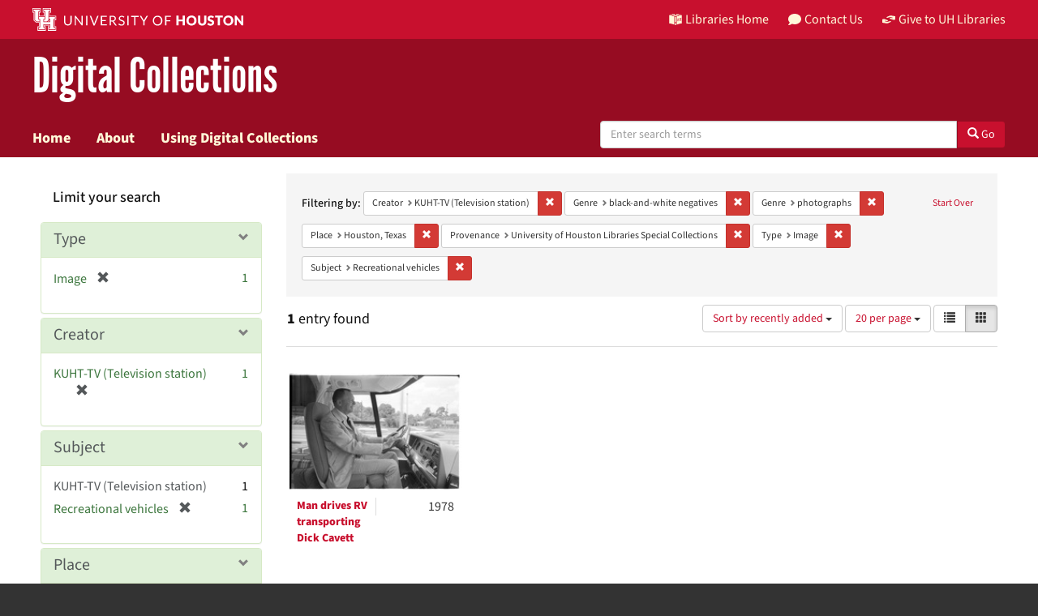

--- FILE ---
content_type: text/html; charset=utf-8
request_url: https://digitalcollections.lib.uh.edu/catalog?f%5Bcreator_sim%5D%5B%5D=KUHT-TV+%28Television+station%29&f%5Bgenre_sim%5D%5B%5D=black-and-white+negatives&f%5Bgenre_sim%5D%5B%5D=photographs&f%5Bplace_sim%5D%5B%5D=Houston%2C+Texas&f%5Bprovenance_sim%5D%5B%5D=University+of+Houston+Libraries+Special+Collections&f%5Bresource_type_sim%5D%5B%5D=Image&f%5Bsubject_sim%5D%5B%5D=Recreational+vehicles&locale=en&per_page=20&sort=system_create_dtsi+desc&view=gallery
body_size: 10482
content:

<!DOCTYPE html>
<html lang="en" prefix="og:http://ogp.me/ns#">
  <head>
    <meta name="csrf-param" content="authenticity_token" />
<meta name="csrf-token" content="wmkckZ3BSc0mIK4nlZSHNSrqcXtl6GtCm1ejJVuA4Y/BEHz+zuBHoc4uZMoEeU17YJ75qpqJfaI0YiNqFRw4dA==" />
<meta charset="utf-8" />
<!-- added for use on small devices like phones -->
<meta name="viewport" content="width=device-width, initial-scale=1.0" />
<link rel="resourcesync" href="https://digitalcollections.lib.uh.edu/capabilitylist?locale=en" />

<!-- Twitter card metadata -->

<!-- Open Graph metadata -->

<!-- Google Scholar metadata -->


<title>Creator: KUHT-TV (Television station) // Digital Collections Search Results Page 1</title>

<!-- application css -->
<link rel="stylesheet" media="screen" href="/assets/application-1c6d67cf4a80098021f2f580ffc2f2db7eaa7955d1ad648e260b9c62cdf9d712.css" />
<link rel="stylesheet" media="screen" href="https://apps.lib.uh.edu/uh-elements/libraries-branding.css" />

<!-- application js -->
<script src="/assets/application-2797b638eada2e8d3ae053106f2d5f8f6e490a39a2f9e86ac7dde4ee9797bc0a.js"></script>


<!-- Google Analytics -->
  <!-- Global site tag (gtag.js) - Google Analytics -->
  <script async src="https://www.googletagmanager.com/gtag/js?id=UA-6552120-31"></script>
  <script>
    window.dataLayer = window.dataLayer || [];
    function gtag(){dataLayer.push(arguments);}
    gtag('js', new Date());

    gtag('config', 'UA-6552120-31');
  </script>


<!-- for extras, e.g., a favicon -->
<link rel="shortcut icon" type="image/x-icon" href="/assets/favicon-e1c954b79dd780986bded229cd441c5224f77ef4904ab64ba4f8a7393facd103.ico" />

      <meta name="totalResults" content="1" />
<meta name="startIndex" content="0" />
<meta name="itemsPerPage" content="20" />

  <link rel="alternate" type="application/rss+xml" title="RSS for results" href="/catalog.rss?f%5Bcreator_sim%5D%5B%5D=KUHT-TV+%28Television+station%29&amp;f%5Bgenre_sim%5D%5B%5D=black-and-white+negatives&amp;f%5Bgenre_sim%5D%5B%5D=photographs&amp;f%5Bplace_sim%5D%5B%5D=Houston%2C+Texas&amp;f%5Bprovenance_sim%5D%5B%5D=University+of+Houston+Libraries+Special+Collections&amp;f%5Bresource_type_sim%5D%5B%5D=Image&amp;f%5Bsubject_sim%5D%5B%5D=Recreational+vehicles&amp;locale=en&amp;per_page=20&amp;sort=system_create_dtsi+desc&amp;view=gallery" />
  <link rel="alternate" type="application/atom+xml" title="Atom for results" href="/catalog.atom?f%5Bcreator_sim%5D%5B%5D=KUHT-TV+%28Television+station%29&amp;f%5Bgenre_sim%5D%5B%5D=black-and-white+negatives&amp;f%5Bgenre_sim%5D%5B%5D=photographs&amp;f%5Bplace_sim%5D%5B%5D=Houston%2C+Texas&amp;f%5Bprovenance_sim%5D%5B%5D=University+of+Houston+Libraries+Special+Collections&amp;f%5Bresource_type_sim%5D%5B%5D=Image&amp;f%5Bsubject_sim%5D%5B%5D=Recreational+vehicles&amp;locale=en&amp;per_page=20&amp;sort=system_create_dtsi+desc&amp;view=gallery" />
  <link rel="alternate" type="application/json" title="JSON" href="/catalog.json?f%5Bcreator_sim%5D%5B%5D=KUHT-TV+%28Television+station%29&amp;f%5Bgenre_sim%5D%5B%5D=black-and-white+negatives&amp;f%5Bgenre_sim%5D%5B%5D=photographs&amp;f%5Bplace_sim%5D%5B%5D=Houston%2C+Texas&amp;f%5Bprovenance_sim%5D%5B%5D=University+of+Houston+Libraries+Special+Collections&amp;f%5Bresource_type_sim%5D%5B%5D=Image&amp;f%5Bsubject_sim%5D%5B%5D=Recreational+vehicles&amp;locale=en&amp;per_page=20&amp;sort=system_create_dtsi+desc&amp;view=gallery" />

  </head>

  <body>
    <div class="skip-to-content">
      <a href="#skip-to-content">Skip to Content</a>
    </div>
    <header class="uh-header uh-header-secondary dig-col">
  <nav class="global-nav">
    <div class="container">
      <div class="global-logo">
        <a href="https://www.uh.edu/" tabindex="2">
          <img src="https://apps.lib.uh.edu/uh-elements/uh-secondary.svg" alt="University of Houston logo"
            title="University of Houston" style="height: 28px;">
        </a>
      </div>
      <ul class="nav-tactical">
        <li id="home">
          <a href="https://libraries.uh.edu" role="button" title="UH Libraries Home">
            <svg x="0px" y="0px" viewBox="0 0 476 432" aria-hidden="true">
              <path class="st0" d="M215,334.1V348c15.3,3.5,30.5,3.3,46-0.1v-13.7C245.6,336.9,230.2,336.8,215,334.1z">
              </path>
              <path class="st0" d="M215,366.4v48.8c3.2,3.2,5.8,5.9,8.4,7.6c3.3,2.1,6.8,3.5,14.3,3.2l0.2,0h0.2c11.6,0,16-4,23-10.8v-48.9
                  C245.8,369.1,230.4,369.4,215,366.4z"></path>
              <polygon class="st0" points="261,366.3 261,366.3 261,366.3 "></polygon>
              <path class="st0" d="M7,362c44.7,0.2,106,16.8,190,44.5v-301C110,76.5,63.7,61.7,7,60.3V362z"></path>
              <path class="st0"
                d="M178.7,6.2L178.7,6.2c-8.1,0.9-16.3,1.9-24.5,3.2C175,21.2,194,37.8,206,67c-24.9-22.5-44.2-39.5-75.8-53.5
                  c-8.8,1.7-17.7,3.6-26.7,5.6c22.7,10.7,49,26.1,75.1,51.3C121.2,45,96.9,39.4,58.4,31C46.3,34.6,34,38.5,21.5,42.7
                  c54.8,3.5,103.1,19.6,187.3,47.7l2,0.7l1.5,1.5c5.8,5.8,15.4,9.3,25.2,9.4C234.8,62.6,218.8,34.2,178.7,6.2z"></path>
              <path class="st0" d="M279,105.5v301c84.3-27.7,143.4-42.5,190-44.2V60.3C412.3,61.7,366,76.5,279,105.5z M355.5,239.7
                  c0.2,25.5-10.2,39.7-25.2,42.7c-15.2,3.1-25.9-6.9-26.2-32.1l-0.7-47.5l-7.6,1.5l-0.2-15.3l27.8-5.5l0.2,15.3l-8.3,1.6l0.6,46.6
                  c0.2,15,5.6,21.9,14.3,20.2c8.8-1.8,14-10.1,13.9-25.2l-0.4-47.1l-8.3,1.6l-0.1-15.2l27.3-5.4l0.1,15.2l-7.5,1.5L355.5,239.7z
                  M450.5,173.8l-7.7,1.5l-0.3,67.7l7.7-1.6l-0.1,14.8l-27.6,5.6l0-14.8l8.4-1.7l0.1-27.1l-31.3,6.3l0,27.1l8.4-1.7l0,14.9l-27.7,5.6
                  l-0.1-14.9l7.7-1.6l-0.2-67.9l-7.8,1.5l-0.1-15.2l28.1-5.5l0,15.2l-8.5,1.7l0,26l31.4-6.3l0.1-26l-8.5,1.7l0-15.2l27.9-5.5
                  L450.5,173.8z"></path>
              <path class="st0"
                d="M215,115.5v200.3c15.5,3.1,30.7,3.3,46,0.1V115.5c-7.2,3.1-15.1,4.5-23,4.5S222.2,118.5,215,115.5z">
              </path>
              <path class="st0"
                d="M417.6,31c-38.4,8.3-62.8,13.9-120.2,39.4c26.1-25.2,52.4-40.6,75.1-51.3c-9-2.1-17.8-4-26.7-5.6
                  c-31.6,14-50.9,31-75.8,53.5c12-29.2,31-45.8,51.8-57.6c-8.2-1.2-16.4-2.3-24.5-3.2l0,0c-40,28-56.1,56.3-58.8,95.8
                  c9.8-0.1,19.4-3.6,25.2-9.4l1.5-1.5l2-0.7c84.2-28.1,132.5-44.2,187.3-47.7C442,38.5,429.7,34.6,417.6,31z"></path>
            </svg>
            Libraries Home
          </a>
        </li>
        <li id="contact">
          <a href="https://libraries.uh.edu/contact" role="button" title="Contact Us">
            <svg viewBox="0 0 512 512" aria-hidden="true">
              <path
                d="M256 32C114.6 32 0 125.1 0 240c0 49.6 21.4 95 57 130.7C44.5 421.1 2.7 466 2.2 466.5c-2.2 2.3-2.8 5.7-1.5 8.7S4.8 480 8 480c66.3 0 116-31.8 140.6-51.4 32.7 12.3 69 19.4 107.4 19.4 141.4 0 256-93.1 256-208S397.4 32 256 32z">
              </path>
            </svg>
            Contact Us
          </a>
        </li>
        <li id="accounts">
          <a href="https://libraries.uh.edu/my-accounts" role="button" title="My Library">
            <svg viewBox="0 0 496 512" aria-hidden="true">
              <path
                d="M248 8C111 8 0 119 0 256s111 248 248 248 248-111 248-248S385 8 248 8zm0 96c48.6 0 88 39.4 88 88s-39.4 88-88 88-88-39.4-88-88 39.4-88 88-88zm0 344c-58.7 0-111.3-26.6-146.5-68.2 18.8-35.4 55.6-59.8 98.5-59.8 2.4 0 4.8.4 7.1 1.1 13 4.2 26.6 6.9 40.9 6.9 14.3 0 28-2.7 40.9-6.9 2.3-.7 4.7-1.1 7.1-1.1 42.9 0 79.7 24.4 98.5 59.8C359.3 421.4 306.7 448 248 448z">
              </path>
            </svg>
            My Accounts
          </a>
        </li>
        <li id="giving">
          <a href="https://libraries.uh.edu/giving" role="button" title="Support UH Libraries">
            <svg viewBox="0 0 24 24" aria-hidden="true">
              <path
                d="M19.33,12.44l0.88,0.3c0.33,0.08,0.71,0.13,1.1,0.09l0.53-0.11c0,0,0,0,0,0l0,0L24,12.26V6.05l-6.49-1.08 c-1.8-0.29-3-0.14-3.72,0.06c-0.26,0.11-0.57,0.24-0.9,0.38h0l0,0c-1.58,0.67-3.7,1.55-4.37,1.83C8.1,7.47,7.89,7.97,8.06,8.44 c0.18,0.52,0.75,0.8,1.27,0.61c0.01,0,0.01,0,0.01,0l3.14-0.94c0.37-0.1,0.72-0.2,1.03-0.28l0.2-0.05c0.76-0.2,0.99-0.24,1.83-0.07 c0.59,0.12,3.12,0.81,3.28,0.85c0.28,0.07,0.45,0.36,0.38,0.64c-0.07,0.28-0.36,0.45-0.64,0.38c-0.04-0.01-2.67-0.67-3.24-0.78 c-0.33-0.07-0.51-0.09-0.69-0.08c-0.37,0.1-0.67,0.39-0.77,0.76c-0.17,0.58,0.17,1.2,0.75,1.36c0.04,0.01,0.08,0.03,0.12,0.05 L19.33,12.44L19.33,12.44L19.33,12.44z">
              </path>
              <path
                d="M4.67,11.56l-0.88-0.3c-0.33-0.08-0.72-0.13-1.1-0.09l-0.53,0.11l0,0l0,0L0,11.74v6.21l6.49,1.07 c1.8,0.29,3,0.14,3.72-0.06c0.26-0.11,0.57-0.24,0.9-0.38v0v0c1.58-0.67,3.7-1.55,4.37-1.83c0.42-0.23,0.63-0.73,0.47-1.2 c-0.18-0.52-0.75-0.8-1.27-0.61c-0.01,0-0.01,0-0.01,0l-3.14,0.94c-0.37,0.11-0.72,0.2-1.03,0.28l-0.2,0.05 c-0.76,0.2-0.99,0.24-1.83,0.07c-0.6-0.12-3.12-0.81-3.28-0.85C4.9,15.37,4.73,15.08,4.8,14.8c0.07-0.28,0.36-0.45,0.64-0.38 c0.04,0.01,2.67,0.67,3.24,0.78c0.33,0.07,0.51,0.09,0.69,0.08c0.37-0.1,0.67-0.39,0.77-0.76c0.17-0.58-0.17-1.2-0.75-1.36 c-0.04-0.01-0.08-0.03-0.12-0.05L4.67,11.56L4.67,11.56L4.67,11.56z">
              </path>
            </svg>
            Give to UH Libraries
          </a>
        </li>
      </ul>
    </div>
  </nav>
  <div class="site-name">
    <div class="container">
      <h1>
        <a title="University of Libraries Digital Collections" href="/?locale=en">Digital Collections</a>
      </h1>
    </div>
  </div>
  <nav class="site-nav">
    <div class="container">
      <button class="menu-button" title="Menu">
        <svg viewBox="0 0 24 24">
          <path
            d="M2,1h20c0.55,0,1,0.45,1,1v2c0,0.55-0.45,1-1,1H2C1.45,5,1,4.55,1,4V2C1,1.45,1.45,1,2,1z M1,11v2c0,0.55,0.45,1,1,1h20 c0.55,0,1-0.45,1-1v-2c0-0.55-0.45-1-1-1H2C1.45,10,1,10.45,1,11z M1,20v2c0,0.55,0.45,1,1,1h20c0.55,0,1-0.45,1-1v-2 c0-0.55-0.45-1-1-1H2C1.45,19,1,19.45,1,20z">
          </path>
        </svg>
      </button>
      <ul class="nav-primary">
        <li><a href="https://libraries.uh.edu/find">Search</a></li>
        <li><a href="https://libraries.uh.edu/borrow">Borrow &amp; Request</a></li>
        <li><a href="https://libraries.uh.edu/research">Research &amp; Learning</a></li>
        <li><a href="https://libraries.uh.edu/spaces-tech">Spaces &amp; Technology</a></li>
        <li><a href="https://libraries.uh.edu/about">About</a></li>
      </ul>
    </div>
  </nav>
</header>
      <nav class="navbar navbar-default navbar-static-top " role="navigation">
  <div class="container">
    <div class="navbar-header">
      <button type="button" class="navbar-toggle" data-toggle="collapse" data-target="#user-util-collapse">
        <span class="navbar-toggle-hamburger"><i class="fa fa-bars"></i></span>
        <p class="navbar-text visible-xs-inline-block">MENU</p>
      </button>
    </div>
    <div class="navbar-collapse collapse" id="user-util-collapse">
      <div class="navbar-left">
        <ul class="nav navbar-nav col-sm-7">
          <li >
            <a href="/?locale=en">Home</a></li>
          <li >
            <a href="/about?locale=en">About</a></li>
          <li >
            <a href="/help?locale=en">Using Digital Collections</a></li>
        </ul>
        <div class="searchbar-right navbar-right col-sm-5"> 
          <form class="form-horizontal search-form" id="search-form-header" role="search" action="/catalog?locale=en" accept-charset="UTF-8" method="get"><input name="utf8" type="hidden" value="&#x2713;" />
  <input type="hidden" name="f[creator_sim][]" value="KUHT-TV (Television station)" />
<input type="hidden" name="f[genre_sim][]" value="black-and-white negatives" />
<input type="hidden" name="f[genre_sim][]" value="photographs" />
<input type="hidden" name="f[place_sim][]" value="Houston, Texas" />
<input type="hidden" name="f[provenance_sim][]" value="University of Houston Libraries Special Collections" />
<input type="hidden" name="f[resource_type_sim][]" value="Image" />
<input type="hidden" name="f[subject_sim][]" value="Recreational vehicles" />
<input type="hidden" name="locale" value="en" />
<input type="hidden" name="per_page" value="20" />
<input type="hidden" name="sort" value="system_create_dtsi desc" />
<input type="hidden" name="view" value="gallery" />
  <input type="hidden" name="search_field" id="search_field" value="all_fields" />
  <div class="form-group">

    <label class="hidden-label" for="search-field-header">
      Search Digital Collections
    </label>

    <div class="input-group">
      <input type="text" name="q" id="search-field-header" class="q form-control" placeholder="Enter search terms" />

      <div class="input-group-btn">
        <button type="submit" class="btn btn-primary" id="search-submit-header">
          <span class="glyphicon glyphicon-search" aria-hidden="true"></span> Go
        </button>
      </div><!-- /.input-group-btn -->
    </div><!-- /.input-group -->
    
  </div><!-- /.form-group -->
</form>
        </div>
      </div>
    </div>
  </div>
</nav><!-- /.nav -->


    
    
    <div id="content-wrapper" class="container-fluid" role="main">
      <div class="row alert-message">
</div>

        <div name="skip-to-content" id="skip-to-content"></div>
        
<div class="row" style="padding: 20px;margin: 0;">
  <div id="content" class="col-md-9 col-md-push-3 col-sm-8 col-sm-push-4">
      <h2 class="sr-only top-content-title">Search Constraints</h2>






      <div id="appliedParams" class="clearfix constraints-container">
        <div class="pull-right">
          <a class="catalog_startOverLink btn btn-sm btn-text" id="startOverLink" href="/catalog?locale=en&amp;view=gallery">Start Over</a>
        </div>
        <span class="constraints-label">Filtering by:</span>
        
<span class="btn-group appliedFilter constraint filter filter-creator_sim">
  <span class="constraint-value btn btn-sm btn-default btn-disabled">
      <span class="filterName">Creator</span>
      <span class="filterValue" title="KUHT-TV (Television station)">KUHT-TV (Television station)</span>
  </span>

    <a class="btn btn-default btn-sm remove dropdown-toggle" href="/catalog?f%5Bgenre_sim%5D%5B%5D=black-and-white+negatives&amp;f%5Bgenre_sim%5D%5B%5D=photographs&amp;f%5Bplace_sim%5D%5B%5D=Houston%2C+Texas&amp;f%5Bprovenance_sim%5D%5B%5D=University+of+Houston+Libraries+Special+Collections&amp;f%5Bresource_type_sim%5D%5B%5D=Image&amp;f%5Bsubject_sim%5D%5B%5D=Recreational+vehicles&amp;locale=en&amp;per_page=20&amp;sort=system_create_dtsi+desc&amp;view=gallery"><span class="glyphicon glyphicon-remove"></span><span class="sr-only">Remove constraint Creator: KUHT-TV (Television station)</span></a>
</span>


<span class="btn-group appliedFilter constraint filter filter-genre_sim">
  <span class="constraint-value btn btn-sm btn-default btn-disabled">
      <span class="filterName">Genre</span>
      <span class="filterValue" title="black-and-white negatives">black-and-white negatives</span>
  </span>

    <a class="btn btn-default btn-sm remove dropdown-toggle" href="/catalog?f%5Bcreator_sim%5D%5B%5D=KUHT-TV+%28Television+station%29&amp;f%5Bgenre_sim%5D%5B%5D=photographs&amp;f%5Bplace_sim%5D%5B%5D=Houston%2C+Texas&amp;f%5Bprovenance_sim%5D%5B%5D=University+of+Houston+Libraries+Special+Collections&amp;f%5Bresource_type_sim%5D%5B%5D=Image&amp;f%5Bsubject_sim%5D%5B%5D=Recreational+vehicles&amp;locale=en&amp;per_page=20&amp;sort=system_create_dtsi+desc&amp;view=gallery"><span class="glyphicon glyphicon-remove"></span><span class="sr-only">Remove constraint Genre: black-and-white negatives</span></a>
</span>


<span class="btn-group appliedFilter constraint filter filter-genre_sim">
  <span class="constraint-value btn btn-sm btn-default btn-disabled">
      <span class="filterName">Genre</span>
      <span class="filterValue" title="photographs">photographs</span>
  </span>

    <a class="btn btn-default btn-sm remove dropdown-toggle" href="/catalog?f%5Bcreator_sim%5D%5B%5D=KUHT-TV+%28Television+station%29&amp;f%5Bgenre_sim%5D%5B%5D=black-and-white+negatives&amp;f%5Bplace_sim%5D%5B%5D=Houston%2C+Texas&amp;f%5Bprovenance_sim%5D%5B%5D=University+of+Houston+Libraries+Special+Collections&amp;f%5Bresource_type_sim%5D%5B%5D=Image&amp;f%5Bsubject_sim%5D%5B%5D=Recreational+vehicles&amp;locale=en&amp;per_page=20&amp;sort=system_create_dtsi+desc&amp;view=gallery"><span class="glyphicon glyphicon-remove"></span><span class="sr-only">Remove constraint Genre: photographs</span></a>
</span>


<span class="btn-group appliedFilter constraint filter filter-place_sim">
  <span class="constraint-value btn btn-sm btn-default btn-disabled">
      <span class="filterName">Place</span>
      <span class="filterValue" title="Houston, Texas">Houston, Texas</span>
  </span>

    <a class="btn btn-default btn-sm remove dropdown-toggle" href="/catalog?f%5Bcreator_sim%5D%5B%5D=KUHT-TV+%28Television+station%29&amp;f%5Bgenre_sim%5D%5B%5D=black-and-white+negatives&amp;f%5Bgenre_sim%5D%5B%5D=photographs&amp;f%5Bprovenance_sim%5D%5B%5D=University+of+Houston+Libraries+Special+Collections&amp;f%5Bresource_type_sim%5D%5B%5D=Image&amp;f%5Bsubject_sim%5D%5B%5D=Recreational+vehicles&amp;locale=en&amp;per_page=20&amp;sort=system_create_dtsi+desc&amp;view=gallery"><span class="glyphicon glyphicon-remove"></span><span class="sr-only">Remove constraint Place: Houston, Texas</span></a>
</span>


<span class="btn-group appliedFilter constraint filter filter-provenance_sim">
  <span class="constraint-value btn btn-sm btn-default btn-disabled">
      <span class="filterName">Provenance</span>
      <span class="filterValue" title="University of Houston Libraries Special Collections">University of Houston Libraries Special Collections</span>
  </span>

    <a class="btn btn-default btn-sm remove dropdown-toggle" href="/catalog?f%5Bcreator_sim%5D%5B%5D=KUHT-TV+%28Television+station%29&amp;f%5Bgenre_sim%5D%5B%5D=black-and-white+negatives&amp;f%5Bgenre_sim%5D%5B%5D=photographs&amp;f%5Bplace_sim%5D%5B%5D=Houston%2C+Texas&amp;f%5Bresource_type_sim%5D%5B%5D=Image&amp;f%5Bsubject_sim%5D%5B%5D=Recreational+vehicles&amp;locale=en&amp;per_page=20&amp;sort=system_create_dtsi+desc&amp;view=gallery"><span class="glyphicon glyphicon-remove"></span><span class="sr-only">Remove constraint Provenance: University of Houston Libraries Special Collections</span></a>
</span>


<span class="btn-group appliedFilter constraint filter filter-resource_type_sim">
  <span class="constraint-value btn btn-sm btn-default btn-disabled">
      <span class="filterName">Type</span>
      <span class="filterValue" title="Image">Image</span>
  </span>

    <a class="btn btn-default btn-sm remove dropdown-toggle" href="/catalog?f%5Bcreator_sim%5D%5B%5D=KUHT-TV+%28Television+station%29&amp;f%5Bgenre_sim%5D%5B%5D=black-and-white+negatives&amp;f%5Bgenre_sim%5D%5B%5D=photographs&amp;f%5Bplace_sim%5D%5B%5D=Houston%2C+Texas&amp;f%5Bprovenance_sim%5D%5B%5D=University+of+Houston+Libraries+Special+Collections&amp;f%5Bsubject_sim%5D%5B%5D=Recreational+vehicles&amp;locale=en&amp;per_page=20&amp;sort=system_create_dtsi+desc&amp;view=gallery"><span class="glyphicon glyphicon-remove"></span><span class="sr-only">Remove constraint Type: Image</span></a>
</span>


<span class="btn-group appliedFilter constraint filter filter-subject_sim">
  <span class="constraint-value btn btn-sm btn-default btn-disabled">
      <span class="filterName">Subject</span>
      <span class="filterValue" title="Recreational vehicles">Recreational vehicles</span>
  </span>

    <a class="btn btn-default btn-sm remove dropdown-toggle" href="/catalog?f%5Bcreator_sim%5D%5B%5D=KUHT-TV+%28Television+station%29&amp;f%5Bgenre_sim%5D%5B%5D=black-and-white+negatives&amp;f%5Bgenre_sim%5D%5B%5D=photographs&amp;f%5Bplace_sim%5D%5B%5D=Houston%2C+Texas&amp;f%5Bprovenance_sim%5D%5B%5D=University+of+Houston+Libraries+Special+Collections&amp;f%5Bresource_type_sim%5D%5B%5D=Image&amp;locale=en&amp;per_page=20&amp;sort=system_create_dtsi+desc&amp;view=gallery"><span class="glyphicon glyphicon-remove"></span><span class="sr-only">Remove constraint Subject: Recreational vehicles</span></a>
</span>

      </div>


<div id="sortAndPerPage" class="clearfix" role="navigation" aria-label="Results navigation">
      <div class="page_links">
      <span class="page_entries">
        <strong>1</strong> entry found
      </span>
    </div> 

  <div class="search-widgets pull-right"><div id="sort-dropdown" class="btn-group">
  <button type="button" class="btn btn-default dropdown-toggle" data-toggle="dropdown" aria-expanded="false">
      Sort by recently added <span class="caret"></span>
  </button>

  <ul class="dropdown-menu" role="menu">
        <li role="menuitem"><a href="/catalog?f%5Bcreator_sim%5D%5B%5D=KUHT-TV+%28Television+station%29&amp;f%5Bgenre_sim%5D%5B%5D=black-and-white+negatives&amp;f%5Bgenre_sim%5D%5B%5D=photographs&amp;f%5Bplace_sim%5D%5B%5D=Houston%2C+Texas&amp;f%5Bprovenance_sim%5D%5B%5D=University+of+Houston+Libraries+Special+Collections&amp;f%5Bresource_type_sim%5D%5B%5D=Image&amp;f%5Bsubject_sim%5D%5B%5D=Recreational+vehicles&amp;locale=en&amp;per_page=20&amp;sort=score+desc%2C+system_create_dtsi+desc&amp;view=gallery">relevance</a></li>
        <li role="menuitem"><a href="/catalog?f%5Bcreator_sim%5D%5B%5D=KUHT-TV+%28Television+station%29&amp;f%5Bgenre_sim%5D%5B%5D=black-and-white+negatives&amp;f%5Bgenre_sim%5D%5B%5D=photographs&amp;f%5Bplace_sim%5D%5B%5D=Houston%2C+Texas&amp;f%5Bprovenance_sim%5D%5B%5D=University+of+Houston+Libraries+Special+Collections&amp;f%5Bresource_type_sim%5D%5B%5D=Image&amp;f%5Bsubject_sim%5D%5B%5D=Recreational+vehicles&amp;locale=en&amp;per_page=20&amp;sort=sort_title_ssi+asc%2C+system_create_dtsi+desc&amp;view=gallery">title</a></li>
        <li role="menuitem"><a href="/catalog?f%5Bcreator_sim%5D%5B%5D=KUHT-TV+%28Television+station%29&amp;f%5Bgenre_sim%5D%5B%5D=black-and-white+negatives&amp;f%5Bgenre_sim%5D%5B%5D=photographs&amp;f%5Bplace_sim%5D%5B%5D=Houston%2C+Texas&amp;f%5Bprovenance_sim%5D%5B%5D=University+of+Houston+Libraries+Special+Collections&amp;f%5Bresource_type_sim%5D%5B%5D=Image&amp;f%5Bsubject_sim%5D%5B%5D=Recreational+vehicles&amp;locale=en&amp;per_page=20&amp;sort=sort_date_ssi+asc&amp;view=gallery">date ▲</a></li>
        <li role="menuitem"><a href="/catalog?f%5Bcreator_sim%5D%5B%5D=KUHT-TV+%28Television+station%29&amp;f%5Bgenre_sim%5D%5B%5D=black-and-white+negatives&amp;f%5Bgenre_sim%5D%5B%5D=photographs&amp;f%5Bplace_sim%5D%5B%5D=Houston%2C+Texas&amp;f%5Bprovenance_sim%5D%5B%5D=University+of+Houston+Libraries+Special+Collections&amp;f%5Bresource_type_sim%5D%5B%5D=Image&amp;f%5Bsubject_sim%5D%5B%5D=Recreational+vehicles&amp;locale=en&amp;per_page=20&amp;sort=sort_date_ssi+desc&amp;view=gallery">date ▼</a></li>
        <li role="menuitem"><a href="/catalog?f%5Bcreator_sim%5D%5B%5D=KUHT-TV+%28Television+station%29&amp;f%5Bgenre_sim%5D%5B%5D=black-and-white+negatives&amp;f%5Bgenre_sim%5D%5B%5D=photographs&amp;f%5Bplace_sim%5D%5B%5D=Houston%2C+Texas&amp;f%5Bprovenance_sim%5D%5B%5D=University+of+Houston+Libraries+Special+Collections&amp;f%5Bresource_type_sim%5D%5B%5D=Image&amp;f%5Bsubject_sim%5D%5B%5D=Recreational+vehicles&amp;locale=en&amp;per_page=20&amp;sort=system_create_dtsi+desc&amp;view=gallery">recently added</a></li>
  </ul>
</div>


  <span class="sr-only">Number of results to display per page</span>
<div id="per_page-dropdown" class="btn-group">
  <button type="button" class="btn btn-default dropdown-toggle" data-toggle="dropdown" aria-expanded="false">
    20 per page <span class="caret"></span>
  </button>
  <ul class="dropdown-menu" role="menu">
      <li role="menuitem"><a href="/catalog?f%5Bcreator_sim%5D%5B%5D=KUHT-TV+%28Television+station%29&amp;f%5Bgenre_sim%5D%5B%5D=black-and-white+negatives&amp;f%5Bgenre_sim%5D%5B%5D=photographs&amp;f%5Bplace_sim%5D%5B%5D=Houston%2C+Texas&amp;f%5Bprovenance_sim%5D%5B%5D=University+of+Houston+Libraries+Special+Collections&amp;f%5Bresource_type_sim%5D%5B%5D=Image&amp;f%5Bsubject_sim%5D%5B%5D=Recreational+vehicles&amp;locale=en&amp;per_page=10&amp;sort=system_create_dtsi+desc&amp;view=gallery">10<span class="sr-only"> per page</span></a></li>
      <li role="menuitem"><a href="/catalog?f%5Bcreator_sim%5D%5B%5D=KUHT-TV+%28Television+station%29&amp;f%5Bgenre_sim%5D%5B%5D=black-and-white+negatives&amp;f%5Bgenre_sim%5D%5B%5D=photographs&amp;f%5Bplace_sim%5D%5B%5D=Houston%2C+Texas&amp;f%5Bprovenance_sim%5D%5B%5D=University+of+Houston+Libraries+Special+Collections&amp;f%5Bresource_type_sim%5D%5B%5D=Image&amp;f%5Bsubject_sim%5D%5B%5D=Recreational+vehicles&amp;locale=en&amp;per_page=20&amp;sort=system_create_dtsi+desc&amp;view=gallery">20<span class="sr-only"> per page</span></a></li>
      <li role="menuitem"><a href="/catalog?f%5Bcreator_sim%5D%5B%5D=KUHT-TV+%28Television+station%29&amp;f%5Bgenre_sim%5D%5B%5D=black-and-white+negatives&amp;f%5Bgenre_sim%5D%5B%5D=photographs&amp;f%5Bplace_sim%5D%5B%5D=Houston%2C+Texas&amp;f%5Bprovenance_sim%5D%5B%5D=University+of+Houston+Libraries+Special+Collections&amp;f%5Bresource_type_sim%5D%5B%5D=Image&amp;f%5Bsubject_sim%5D%5B%5D=Recreational+vehicles&amp;locale=en&amp;per_page=50&amp;sort=system_create_dtsi+desc&amp;view=gallery">50<span class="sr-only"> per page</span></a></li>
      <li role="menuitem"><a href="/catalog?f%5Bcreator_sim%5D%5B%5D=KUHT-TV+%28Television+station%29&amp;f%5Bgenre_sim%5D%5B%5D=black-and-white+negatives&amp;f%5Bgenre_sim%5D%5B%5D=photographs&amp;f%5Bplace_sim%5D%5B%5D=Houston%2C+Texas&amp;f%5Bprovenance_sim%5D%5B%5D=University+of+Houston+Libraries+Special+Collections&amp;f%5Bresource_type_sim%5D%5B%5D=Image&amp;f%5Bsubject_sim%5D%5B%5D=Recreational+vehicles&amp;locale=en&amp;per_page=100&amp;sort=system_create_dtsi+desc&amp;view=gallery">100<span class="sr-only"> per page</span></a></li>
  </ul>
</div>

<div class="view-type">
  <span class="sr-only">View results as: </span>
  <div class="view-type-group btn-group">
      <a title="List" class="btn btn-default view-type-list " href="/catalog?f%5Bcreator_sim%5D%5B%5D=KUHT-TV+%28Television+station%29&amp;f%5Bgenre_sim%5D%5B%5D=black-and-white+negatives&amp;f%5Bgenre_sim%5D%5B%5D=photographs&amp;f%5Bplace_sim%5D%5B%5D=Houston%2C+Texas&amp;f%5Bprovenance_sim%5D%5B%5D=University+of+Houston+Libraries+Special+Collections&amp;f%5Bresource_type_sim%5D%5B%5D=Image&amp;f%5Bsubject_sim%5D%5B%5D=Recreational+vehicles&amp;locale=en&amp;per_page=20&amp;sort=system_create_dtsi+desc&amp;view=list">
        <span class="glyphicon glyphicon-list view-icon-list"></span>
        <span class="caption">List</span>
</a>      <a title="Gallery" class="btn btn-default view-type-gallery active" href="/catalog?f%5Bcreator_sim%5D%5B%5D=KUHT-TV+%28Television+station%29&amp;f%5Bgenre_sim%5D%5B%5D=black-and-white+negatives&amp;f%5Bgenre_sim%5D%5B%5D=photographs&amp;f%5Bplace_sim%5D%5B%5D=Houston%2C+Texas&amp;f%5Bprovenance_sim%5D%5B%5D=University+of+Houston+Libraries+Special+Collections&amp;f%5Bresource_type_sim%5D%5B%5D=Image&amp;f%5Bsubject_sim%5D%5B%5D=Recreational+vehicles&amp;locale=en&amp;per_page=20&amp;sort=system_create_dtsi+desc&amp;view=gallery">
        <span class="glyphicon glyphicon-gallery view-icon-gallery"></span>
        <span class="caption">Gallery</span>
</a>  </div>
</div>
</div>
</div>


<h2 class="sr-only">Search Results</h2>

  <div id="documents" class="row gallery">
  <div class="document col-xs-6 col-md-3">
  <div class="thumbnail">
    <a data-context-href="/catalog/3x816m93p/track?counter=1&amp;locale=en&amp;per_page=20&amp;search_id=141571908" href="/concern/images/3x816m93p?locale=en"><img alt="Man drives RV transporting Dick Cavett" src="/downloads/hm50tr98b?file=thumbnail" /></a>
    <div class="caption">
      <div class="search-results-title-row row">
  <div class="col-sm-6 search-result-title-col">
    <h4 class="search-result-title"><a data-context-href="/catalog/3x816m93p/track?locale=en&amp;per_page=20&amp;search_id=141571908" href="/concern/images/3x816m93p?locale=en">Man drives RV transporting Dick Cavett</a></h4>
  </div>
  <div class="col-sm-6 search-result-date-col">
      <span class="search-result-date">1978</span>
  </div>
</div>

    </div>
  </div>
</div>

</div>




  </div>

  <div id="sidebar" class="col-md-3 col-md-pull-9 col-sm-4 col-sm-pull-8">
    <div id="facets" class="facets sidenav">

  <div class="top-panel-heading panel-heading">
    <button type="button" class="facets-toggle" data-toggle="collapse" data-target="#facet-panel-collapse">
      <span class="sr-only">Toggle facets</span>
      <span class="icon-bar"></span>
      <span class="icon-bar"></span>
      <span class="icon-bar"></span>
    </button>

    <h2 class='facets-heading'>
      Limit your search
    </h2>
  </div>

  <div id="facet-panel-collapse" class="collapse panel-group" role="region" aria-label="Search Filters">
    <div class="panel panel-default facet_limit blacklight-resource_type_sim facet_limit-active">
  <div class=" collapse-toggle panel-heading" aria-expanded="false" role="heading" aria-level="3" data-toggle="collapse" data-target="#facet-resource_type_sim">
    <span class="panel-title facet-field-heading">
      <a data-turbolinks="false" data-no-turbolink="true" href="#">Type</a>
    </span>
  </div>
  <div id="facet-resource_type_sim" class="panel-collapse facet-content in" role="region" aria-labelledby="heading-resource_type_sim">
    <div class="panel-body">
      <ul class="facet-values list-unstyled">
  <li><span class="facet-label"><span class="selected">Image</span><a class="remove" href="/catalog?f%5Bcreator_sim%5D%5B%5D=KUHT-TV+%28Television+station%29&amp;f%5Bgenre_sim%5D%5B%5D=black-and-white+negatives&amp;f%5Bgenre_sim%5D%5B%5D=photographs&amp;f%5Bplace_sim%5D%5B%5D=Houston%2C+Texas&amp;f%5Bprovenance_sim%5D%5B%5D=University+of+Houston+Libraries+Special+Collections&amp;f%5Bsubject_sim%5D%5B%5D=Recreational+vehicles&amp;locale=en&amp;per_page=20&amp;sort=system_create_dtsi+desc&amp;view=gallery"><span class="glyphicon glyphicon-remove"></span><span class="sr-only">[remove]</span></a></span><span class="selected facet-count">1</span></li>

</ul>

    </div>
  </div>
</div>

<div class="panel panel-default facet_limit blacklight-creator_sim facet_limit-active">
  <div class=" collapse-toggle panel-heading" aria-expanded="false" role="heading" aria-level="3" data-toggle="collapse" data-target="#facet-creator_sim">
    <span class="panel-title facet-field-heading">
      <a data-turbolinks="false" data-no-turbolink="true" href="#">Creator</a>
    </span>
  </div>
  <div id="facet-creator_sim" class="panel-collapse facet-content in" role="region" aria-labelledby="heading-resource_type_sim">
    <div class="panel-body">
      <ul class="facet-values list-unstyled">
  <li><span class="facet-label"><span class="selected">KUHT-TV (Television station)</span><a class="remove" href="/catalog?f%5Bgenre_sim%5D%5B%5D=black-and-white+negatives&amp;f%5Bgenre_sim%5D%5B%5D=photographs&amp;f%5Bplace_sim%5D%5B%5D=Houston%2C+Texas&amp;f%5Bprovenance_sim%5D%5B%5D=University+of+Houston+Libraries+Special+Collections&amp;f%5Bresource_type_sim%5D%5B%5D=Image&amp;f%5Bsubject_sim%5D%5B%5D=Recreational+vehicles&amp;locale=en&amp;per_page=20&amp;sort=system_create_dtsi+desc&amp;view=gallery"><span class="glyphicon glyphicon-remove"></span><span class="sr-only">[remove]</span></a></span><span class="selected facet-count">1</span></li>

</ul>

    </div>
  </div>
</div>

<div class="panel panel-default facet_limit blacklight-subject_sim facet_limit-active">
  <div class=" collapse-toggle panel-heading" aria-expanded="false" role="heading" aria-level="3" data-toggle="collapse" data-target="#facet-subject_sim">
    <span class="panel-title facet-field-heading">
      <a data-turbolinks="false" data-no-turbolink="true" href="#">Subject</a>
    </span>
  </div>
  <div id="facet-subject_sim" class="panel-collapse facet-content in" role="region" aria-labelledby="heading-resource_type_sim">
    <div class="panel-body">
      <ul class="facet-values list-unstyled">
  <li><span class="facet-label"><a class="facet_select" href="/catalog?f%5Bcreator_sim%5D%5B%5D=KUHT-TV+%28Television+station%29&amp;f%5Bgenre_sim%5D%5B%5D=black-and-white+negatives&amp;f%5Bgenre_sim%5D%5B%5D=photographs&amp;f%5Bplace_sim%5D%5B%5D=Houston%2C+Texas&amp;f%5Bprovenance_sim%5D%5B%5D=University+of+Houston+Libraries+Special+Collections&amp;f%5Bresource_type_sim%5D%5B%5D=Image&amp;f%5Bsubject_sim%5D%5B%5D=Recreational+vehicles&amp;f%5Bsubject_sim%5D%5B%5D=KUHT-TV+%28Television+station%29&amp;locale=en&amp;per_page=20&amp;sort=system_create_dtsi+desc&amp;view=gallery">KUHT-TV (Television station)</a></span><span class="facet-count">1</span></li><li><span class="facet-label"><span class="selected">Recreational vehicles</span><a class="remove" href="/catalog?f%5Bcreator_sim%5D%5B%5D=KUHT-TV+%28Television+station%29&amp;f%5Bgenre_sim%5D%5B%5D=black-and-white+negatives&amp;f%5Bgenre_sim%5D%5B%5D=photographs&amp;f%5Bplace_sim%5D%5B%5D=Houston%2C+Texas&amp;f%5Bprovenance_sim%5D%5B%5D=University+of+Houston+Libraries+Special+Collections&amp;f%5Bresource_type_sim%5D%5B%5D=Image&amp;locale=en&amp;per_page=20&amp;sort=system_create_dtsi+desc&amp;view=gallery"><span class="glyphicon glyphicon-remove"></span><span class="sr-only">[remove]</span></a></span><span class="selected facet-count">1</span></li>

</ul>

    </div>
  </div>
</div>

<div class="panel panel-default facet_limit blacklight-place_sim facet_limit-active">
  <div class=" collapse-toggle panel-heading" aria-expanded="false" role="heading" aria-level="3" data-toggle="collapse" data-target="#facet-place_sim">
    <span class="panel-title facet-field-heading">
      <a data-turbolinks="false" data-no-turbolink="true" href="#">Place</a>
    </span>
  </div>
  <div id="facet-place_sim" class="panel-collapse facet-content in" role="region" aria-labelledby="heading-resource_type_sim">
    <div class="panel-body">
      <ul class="facet-values list-unstyled">
  <li><span class="facet-label"><span class="selected">Houston, Texas</span><a class="remove" href="/catalog?f%5Bcreator_sim%5D%5B%5D=KUHT-TV+%28Television+station%29&amp;f%5Bgenre_sim%5D%5B%5D=black-and-white+negatives&amp;f%5Bgenre_sim%5D%5B%5D=photographs&amp;f%5Bprovenance_sim%5D%5B%5D=University+of+Houston+Libraries+Special+Collections&amp;f%5Bresource_type_sim%5D%5B%5D=Image&amp;f%5Bsubject_sim%5D%5B%5D=Recreational+vehicles&amp;locale=en&amp;per_page=20&amp;sort=system_create_dtsi+desc&amp;view=gallery"><span class="glyphicon glyphicon-remove"></span><span class="sr-only">[remove]</span></a></span><span class="selected facet-count">1</span></li>

</ul>

    </div>
  </div>
</div>

<div class="panel panel-default facet_limit blacklight-genre_sim facet_limit-active">
  <div class=" collapse-toggle panel-heading" aria-expanded="false" role="heading" aria-level="3" data-toggle="collapse" data-target="#facet-genre_sim">
    <span class="panel-title facet-field-heading">
      <a data-turbolinks="false" data-no-turbolink="true" href="#">Genre</a>
    </span>
  </div>
  <div id="facet-genre_sim" class="panel-collapse facet-content in" role="region" aria-labelledby="heading-resource_type_sim">
    <div class="panel-body">
      <ul class="facet-values list-unstyled">
  <li><span class="facet-label"><span class="selected">black-and-white negatives</span><a class="remove" href="/catalog?f%5Bcreator_sim%5D%5B%5D=KUHT-TV+%28Television+station%29&amp;f%5Bgenre_sim%5D%5B%5D=photographs&amp;f%5Bplace_sim%5D%5B%5D=Houston%2C+Texas&amp;f%5Bprovenance_sim%5D%5B%5D=University+of+Houston+Libraries+Special+Collections&amp;f%5Bresource_type_sim%5D%5B%5D=Image&amp;f%5Bsubject_sim%5D%5B%5D=Recreational+vehicles&amp;locale=en&amp;per_page=20&amp;sort=system_create_dtsi+desc&amp;view=gallery"><span class="glyphicon glyphicon-remove"></span><span class="sr-only">[remove]</span></a></span><span class="selected facet-count">1</span></li><li><span class="facet-label"><span class="selected">photographs</span><a class="remove" href="/catalog?f%5Bcreator_sim%5D%5B%5D=KUHT-TV+%28Television+station%29&amp;f%5Bgenre_sim%5D%5B%5D=black-and-white+negatives&amp;f%5Bplace_sim%5D%5B%5D=Houston%2C+Texas&amp;f%5Bprovenance_sim%5D%5B%5D=University+of+Houston+Libraries+Special+Collections&amp;f%5Bresource_type_sim%5D%5B%5D=Image&amp;f%5Bsubject_sim%5D%5B%5D=Recreational+vehicles&amp;locale=en&amp;per_page=20&amp;sort=system_create_dtsi+desc&amp;view=gallery"><span class="glyphicon glyphicon-remove"></span><span class="sr-only">[remove]</span></a></span><span class="selected facet-count">1</span></li>

</ul>

    </div>
  </div>
</div>

<div class="panel panel-default facet_limit blacklight-member_of_collection_ids_ssim ">
  <div class="collapsed collapse-toggle panel-heading" aria-expanded="false" role="heading" aria-level="3" data-toggle="collapse" data-target="#facet-member_of_collection_ids_ssim">
    <span class="panel-title facet-field-heading">
      <a data-turbolinks="false" data-no-turbolink="true" href="#">Collections</a>
    </span>
  </div>
  <div id="facet-member_of_collection_ids_ssim" class="panel-collapse facet-content collapse" role="region" aria-labelledby="heading-resource_type_sim">
    <div class="panel-body">
      <ul class="facet-values list-unstyled">
  <li><span class="facet-label"><a class="facet_select" href="/catalog?f%5Bcreator_sim%5D%5B%5D=KUHT-TV+%28Television+station%29&amp;f%5Bgenre_sim%5D%5B%5D=black-and-white+negatives&amp;f%5Bgenre_sim%5D%5B%5D=photographs&amp;f%5Bmember_of_collection_ids_ssim%5D%5B%5D=0k225c012&amp;f%5Bplace_sim%5D%5B%5D=Houston%2C+Texas&amp;f%5Bprovenance_sim%5D%5B%5D=University+of+Houston+Libraries+Special+Collections&amp;f%5Bresource_type_sim%5D%5B%5D=Image&amp;f%5Bsubject_sim%5D%5B%5D=Recreational+vehicles&amp;locale=en&amp;per_page=20&amp;sort=system_create_dtsi+desc&amp;view=gallery">KUHT Photographs</a></span><span class="facet-count">1</span></li>

</ul>

    </div>
  </div>
</div>

<div class="panel panel-default facet_limit blacklight-provenance_sim facet_limit-active">
  <div class=" collapse-toggle panel-heading" aria-expanded="false" role="heading" aria-level="3" data-toggle="collapse" data-target="#facet-provenance_sim">
    <span class="panel-title facet-field-heading">
      <a data-turbolinks="false" data-no-turbolink="true" href="#">Provenance</a>
    </span>
  </div>
  <div id="facet-provenance_sim" class="panel-collapse facet-content in" role="region" aria-labelledby="heading-resource_type_sim">
    <div class="panel-body">
      <ul class="facet-values list-unstyled">
  <li><span class="facet-label"><a class="facet_select" href="/catalog?f%5Bcreator_sim%5D%5B%5D=KUHT-TV+%28Television+station%29&amp;f%5Bgenre_sim%5D%5B%5D=black-and-white+negatives&amp;f%5Bgenre_sim%5D%5B%5D=photographs&amp;f%5Bplace_sim%5D%5B%5D=Houston%2C+Texas&amp;f%5Bprovenance_sim%5D%5B%5D=University+of+Houston+Libraries+Special+Collections&amp;f%5Bprovenance_sim%5D%5B%5D=KUHT+Records&amp;f%5Bresource_type_sim%5D%5B%5D=Image&amp;f%5Bsubject_sim%5D%5B%5D=Recreational+vehicles&amp;locale=en&amp;per_page=20&amp;sort=system_create_dtsi+desc&amp;view=gallery">KUHT Records</a></span><span class="facet-count">1</span></li><li><span class="facet-label"><span class="selected">University of Houston Libraries Special Collections</span><a class="remove" href="/catalog?f%5Bcreator_sim%5D%5B%5D=KUHT-TV+%28Television+station%29&amp;f%5Bgenre_sim%5D%5B%5D=black-and-white+negatives&amp;f%5Bgenre_sim%5D%5B%5D=photographs&amp;f%5Bplace_sim%5D%5B%5D=Houston%2C+Texas&amp;f%5Bresource_type_sim%5D%5B%5D=Image&amp;f%5Bsubject_sim%5D%5B%5D=Recreational+vehicles&amp;locale=en&amp;per_page=20&amp;sort=system_create_dtsi+desc&amp;view=gallery"><span class="glyphicon glyphicon-remove"></span><span class="sr-only">[remove]</span></a></span><span class="selected facet-count">1</span></li>

</ul>

    </div>
  </div>
</div>

  </div>
</div>

  </div>
</div>

    </div><!-- /#content-wrapper -->
    <div class="container-fluid footer  ">
  <footer class="uh-footer uh-footer-main">
    <nav class="site-footer">
      <div class="container">
        <div class="contact-block">
          <div class="footer-logo">
            <a href="https://libraries.uh.edu/" title="University of Houston Libraries" ><img src="https://apps.lib.uh.edu/uh-elements/UHL-primary-logo.svg" alt="University of Houston Libraries logo"></a>
          </div><!--footer-logo-->

          <div class="contact-info">
            <a href="https://www.google.com/maps/place/M.D.+Anderson+Library" title="Mailing Address">
            4333 University Drive<br>
            Houston, TX 77204-2000</a><br>
            <a href="tel:1-713-743-1050" title="Phone Number">(713) 743-1050</a>
          </div><!--contact-info-->
        </div><!--contact-block-->			
            
        <div class="footer-links">
          <ul class="footer-links-list">
            <li><a href="https://libraries.uh.edu/policies/privacy" title="Privacy Policy">Privacy Policy</a></li>
            <li><a href="https://libraries.uh.edu/hours/" title="Hours">Hours</a></li>
            <li><a href="https://libraries.uh.edu/about/employment" title="Employment">Employment</a></li>
            <li><a href="https://apps.lib.uh.edu/staff/" title="Directory">Directory</a></li>
            <li><a href="https://libraries.uh.edu/contact/feedback" title="Give Us Feedback">Give Us Feedback</a></li>
            <li><a href="https://libraries.uh.edu/contact" title="Contact Us">Contact Us</a></li>	

            <li><a href="https://libraries.uh.edu/giving" title="Give to UH Libraries">Give to UH Libraries</a></li>
            <li><a href="https://libraries.uh.edu/locations" title="Libraries & Collections">Libraries &amp; Collections</a></li>			
            <li><a href="https://libraries.uh.edu/about/maps-directions/" title="Maps & Directions">Maps &amp; Directions</a></li>	
            <li><a href="https://libraries.uh.edu/news" title="Give to UH Libraries">UH Libraries News</a></li>
            <li><a href="https://libraries.uh.edu/find/site-search" title="Site Search">Site Search</a></li>
            <li><a href="https://libraries.uh.edu/about/site-map" title="Site Map">Site Map</a></li>

            <li><a href="https://libraries.uh.edu/find" title="Search">Search</a></li>
            <li><a href="https://libraries.uh.edu/borrow" title="Borrow & Request">Borrow &amp; Request</a></li>
            <li><a href="https://libraries.uh.edu/research" title="Research & Learning">Research &amp; Learning</a></li>
            <li><a href="https://libraries.uh.edu/spaces-tech" title="Spaces & Technology">Spaces &amp; Technology</a></li>
            <li><a href="/about?locale=en">About</a></li>
            <li><a href="/dashboard?locale=en">Staff Interface</a></li>	
          </ul>	
          <ul class="social-media-list">
            <li>
              <a href="https://www.facebook.com/uhlibraries" title="facebook">
                <svg viewBox="0 0 100 100" role="img" aria-label="facebook logo"><title>facebook</title><path d="M50 0C22.4 0 0 22.4 0 50c0 27.6 22.4 50 50 50s50-22.4 50-50C100 22.4 77.6 0 50 0zM57 36.9c3.5 0 7.2-0.1 10.7 0.1 -0.1 3.7 0 7.6-0.1 11.3 -3.5 0-7.1 0-10.6 0 0 11.7 0 23.3 0 35 -5 0-10 0-15 0 0-11.6 0-23.3 0-34.9 -3.1-0.1-6.4 0-9.6-0.1 0-3.8 0-7.6 0-11.4 3.2 0 6.4 0 9.5 0 0.1-3 0-5.7 0.2-8.1 0.2-2.4 1-4.4 2.1-6.1 2.2-3.2 5.8-5.8 10.7-6 4-0.2 8.5 0.1 12.8 0.1 0 3.8 0.1 7.7-0.1 11.4 -2.1 0.1-4.3-0.2-6.1 0 -1.9 0.2-3.3 1.3-3.9 2.7C56.7 32.5 57 34.6 57 36.9z"/></svg>
              </a>
            </li>
            <li>
              <a aria-label="X" href="https://x.com/UHoustonLib" rel="noopener" target="_blank" title="X">
                <svg role="img" aria-label="X logo" viewBox="0 0 100 100"><title>X</title><path d="m50,0C22.39,0,0,22.38,0,49.99s22.39,50.01,50,50.01,50-22.38,50-49.99S77.62,0,50,0Zm12.54,78.97l-17.02-22.75-21.06,22.75h-5.41l24.05-25.98-23.9-31.95h18.42l15.67,20.95,19.41-20.95h5.41l-22.39,24.18,25.24,33.75h-18.42Z"/><polygon points="27.17 25.01 64.53 74.98 72.99 74.98 35.62 25.01 27.17 25.01" /></svg>
              </a>
            </li>
            <li>
              <a href="https://www.instagram.com/uhoustonlib/" title="instagram">
                <svg viewBox="0 0 100 100" role="img" aria-label="instagram logo"><title>Instagram</title><path d="M50.1 58.4c4.1 0 7.8-3.4 8-7.6 0.3-5.6-4.5-9.1-9.3-8.5 -3.5 0.5-6.1 2.9-6.8 6.4C40.9 54.2 45.6 58.4 50.1 58.4z"/><path d="M71.3 26.6h-6.3c-0.9 0-1.6 0.7-1.6 1.6V34.5c0 0.9 0.7 1.6 1.6 1.6h6.3c0.9 0 1.6-0.7 1.6-1.6v-6.3C73 27.3 72.2 26.6 71.3 26.6z"/><path d="M50 0C22.4 0 0 22.4 0 50s22.4 50 50 50 50-22.4 50-50S77.6 0 50 0zM78.1 65.2c0 3.8-0.7 6.7-2.7 9 -1.8 2-4.2 3.7-7.6 4 -5.6 0.4-11.6 0-17.6 0 -5.7 0-11.8 0.4-17.6 0 -5.7-0.4-10.1-4.6-10.5-10.5 -0.6-7.8 0.4-17 0-25.4 0-0.2 0.1-0.4 0.3-0.4 5.3 0 10.5 0 15.8 0 0.5 0.3-0.4 1-0.7 1.5 -1.1 2-1.9 5-1.6 8.3 0.5 6.6 6.1 12.3 13.2 12.8 5.2 0.4 9.4-2.1 12-5.3 2.4-2.9 4.4-8 2.6-13.4 -0.2-0.7-0.6-1.4-1-2 -0.3-0.6-0.8-1.2-0.8-1.9 5.4 0 10.7 0 16.1 0C78.2 50.1 78.1 57.6 78.1 65.2zM39 50.5c-0.1-3.6 1.6-6.5 3.3-8.2 1.7-1.7 3.8-2.8 7.1-3 6.1-0.4 11.1 3.9 11.7 9.5 0.6 6.2-3.7 11.7-9.3 12.4 -1 0.1-2.4 0.1-3.4 0C43.5 60.7 39.1 56.2 39 50.5zM78.1 40.3c-4.5 0-8.6 0-13.2 0 -1.4 0-3.1 0.3-4.4 0 -0.8-0.2-1.2-1-1.9-1.5 -2.2-1.6-5.6-3-9.8-2.7 -3.1 0.2-5.2 1.4-7.2 2.9 -0.5 0.4-1.3 1.2-1.9 1.4 -1.2 0.3-3 0-4.5 0 -4.3 0-8.5 0-13.1 0 0.2-3.3-0.4-6.5 0.1-9.3 0.6-3.3 2.6-5.6 4.6-7 0 3.9 0 11.7 0 11.7l2.2 0c0 0-0.2-9 0.1-13.1 0.3-0.3 1.1-0.2 1.4-0.5 0.3 4.2 0.3 13.6 0.3 13.6l2.2 0c0 0 0-9 0-13.5 0-0.2 0-0.4 0.1-0.4 0.5 0 0.9 0 1.4 0 0 4.6 0 13.9 0 13.9l2.3 0c0 0 0-9.3 0-13.9 9.4 0.5 21.5-0.6 30.7 0 3.6 0.2 6.6 2 8.3 4.2C78.3 29.3 78.2 34 78.1 40.3z"/></svg>
              </a>
            </li>
            <li>
              <a href="https://www.youtube.com/user/uhlibraries" title="youtube">
                <svg viewBox="0 0 100 100" role="img" aria-label="youtube logo"><title>Youtube</title><path d="M38.4 55.5c0-1.2 0-2.5 0-3.8 -3.8 0-7.6 0-11.3 0 -0.1 0 0 0.1 0 0.1 0 1.2 0 2.4 0 3.6 1.3 0 2.7-0.1 3.8 0 0 6.8 0 13.7 0 20.5 1.2 0 2.5 0 3.7 0 0-6.8-0.1-13.8 0-20.6C35.9 55.5 37.1 55.5 38.4 55.5z"/><path d="M44.5 69.7c0 0.6 0.1 1.3 0 1.7 -0.1 0.5-1.4 1.5-2.1 1.4 -1-0.1-0.7-2.1-0.7-3.2 0-4 0-7.8 0-11.7 -1.1 0-2.2 0-3.2 0 -0.1 0 0 0.1 0 0.1 0 3.9 0 9 0 13.3 0 1.6-0.1 3.1 0.5 3.9 1.2 1.8 4 0.3 4.9-0.6 0.2-0.2 0.4-0.5 0.7-0.6 0 0.6 0 1.3 0 1.9 1.1 0 2.2 0 3.3 0 0-6 0-12 0-18 -1.1 0-2.2 0-3.3 0C44.5 61.7 44.5 66 44.5 69.7z"/><path d="M46.4 35.6c0 0.8-0.1 2.2 0.2 2.7 0.6 0.9 2.2 0.5 2.5-0.3 0.3-0.7 0.1-1.9 0.1-2.7 0-2.2 0-3.5 0-5.6 0-1 0.2-2.2-0.1-2.7 -0.3-0.6-1.1-0.7-1.6-0.6 -1.4 0.2-1.1 2-1.1 3.5C46.4 31.4 46.4 34 46.4 35.6z"/><path d="M50 0C22.4 0 0 22.4 0 50c0 27.6 22.4 50 50 50s50-22.4 50-50C100 22.4 77.6 0 50 0zM55.4 32.9c0-3.3 0-6.4 0-9.2 1-0.1 2.3-0.1 3.3 0 0 2.2 0 4.5 0 6.9 0 2.4-0.2 4.9 0 7 0.2 1.2 1.1 1.1 1.9 0.5 0.3-0.2 0.8-0.6 0.9-0.9 0.1-0.4 0-1.2 0-1.7 0-3.7 0-8.1 0-11.7 1-0.1 2.3-0.1 3.3 0 0 5.9 0 11.8 0 17.7 -1 0.1-2.3 0.1-3.3 0 0-0.6 0-1.2 0-1.8 -0.8 0.9-3.4 3.2-5.2 1.7C54.9 40.1 55.4 35.5 55.4 32.9zM47.2 23.2c2.4-0.2 4 0.7 4.8 2.1 0.9 1.5 0.6 4.9 0.6 7.1 0 2.2 0.2 5.7-0.5 7.2 -1.1 2.1-4.6 3.1-6.9 1.6 -1.2-0.7-2-2.1-2.1-3.6 -0.1-1.6 0-3.5 0-5.3 0-2.7-0.3-5.4 0.5-6.9C44.2 24.3 45.4 23.4 47.2 23.2zM30.7 17.4c1.1-0.1 2.5 0 3.7 0 0.8 2.8 1.5 5.7 2.2 8.5 0.1 0.4 0.1 0.8 0.4 1.1 0.3-0.3 0.3-0.8 0.4-1.1 0.7-2.8 1.4-5.8 2.1-8.5 1.2 0 2.4 0 3.7 0 -1.1 4-2.5 8.2-3.7 12.3 -0.2 0.6-0.5 1.2-0.5 1.8 -0.1 0.8 0 1.7 0 2.5 0 2.6 0 5 0 7.5 -1.2 0-2.5 0.1-3.7 0 0-1.6 0-3.2 0-4.7 0-1.6 0.2-3.2 0-4.7 -0.1-0.6-0.4-1.2-0.5-1.8 -1.3-4.3-2.6-8.7-3.9-12.8C30.7 17.4 30.7 17.4 30.7 17.4zM77 73.9c0 4.9-3.9 8.8-8.8 8.8H31.7c-4.9 0-8.8-3.9-8.8-8.8V55c0-4.9 3.9-8.8 8.8-8.8h36.5c4.9 0 8.8 3.9 8.8 8.8V73.9z"/><path d="M60.5 67.4c0-2.1 0.1-4.2 0-5.6 -0.1-1.5-0.5-2.8-1.3-3.4 -1.1-0.9-2.8-0.7-3.8 0 -0.4 0.3-0.7 0.7-1.1 0.9 0-2.5 0-5.1 0-7.6 -1.1 0-2.2 0-3.3 0 -0.1 0 0 0.1 0 0.1 0 8.1 0 16.1 0 24.2 1.1 0 2.2 0 3.3 0 0-0.4 0-0.9 0-1.3 0.9 1.1 2.9 2 4.6 1.2 0.9-0.5 1.5-1.6 1.6-2.9C60.6 71.4 60.5 69.4 60.5 67.4zM56.6 73.4c-0.8 0.5-1.7-0.2-2.2-0.7 0-2.4 0-5.5 0-8.2 0-0.9-0.2-2.1 0-2.7 0.2-0.6 1.3-1.1 2.1-0.6 1.1 0.6 0.6 4.4 0.6 6.1 0 1.1 0 2.2 0 3.4C57.1 71.7 57.2 73 56.6 73.4z"/><path d="M72.7 69.4c-1.1 0-2.3 0-3.4 0 -0.1 1.3 0.3 3.2-0.5 3.8 -0.3 0.2-1 0.4-1.6 0.1 -1.4-0.6-0.5-3.9-0.8-5.7 2.1 0 4.2 0 6.3 0 -0.1-2.5 0.2-4.9-0.2-6.9 -0.5-2-2.2-3.3-4.8-3.2 -2.4 0.1-4.3 1.8-4.6 3.9 -0.3 2.1-0.1 5.3-0.1 8.1 0 3 0.3 5 2 6.2 1.4 1 4 1.1 5.7 0.1C72.4 74.8 72.8 72.6 72.7 69.4zM66.7 61.4c0.4-0.6 1.5-0.6 2.1-0.2 0.8 0.6 0.5 2.2 0.6 3.4 -1 0-2 0-2.9 0C66.4 63.4 66.2 62.1 66.7 61.4z"/></svg>
              </a>
            </li>
          </ul>					         
        </div><!--footer-links-->
        <div class="clear-it"></div>
      </div><!--container-->
    </nav>           
    <div class="global-footer">
      <div class="container">
        <a href="http://www.uh.edu" class="copyright" title="University of Houston">&copy;2026 University of Houston. All rights reserved.</a>
        <ul class="nav-required">
          <li class="nav-item-highlighted"><a href="https://libraries.uh.edu/contact/feedback">Report a problem with this page</a></li>
          <li><a href="https://www.texas.gov/" rel="noopener" target="_blank">Texas.gov</a></li>
          <li><a href="https://gov.texas.gov/organization/hsgd" rel="noopener" target="_blank">Texas Homeland Security</a></li>
          <li><a href="https://www.tsl.texas.gov/trail/index.html" rel="noopener" target="_blank">TRAIL</a></li>
          <li><a href="https://www.uhsystem.edu/fraud-non-compliance/" rel="noopener" target="_blank">Fraud Reporting</a></li>
          <li><a href="https://app.convercent.com/en-us/LandingPage/b3d1c670-e06c-e711-80cf-000d3ab0d899" rel="noopener" target="_blank">Fraud & Non-Compliance Hotline</a></li>
          <li><a href="https://www.sos.state.tx.us/linkpolicy.shtml" rel="noopener" target="_blank">Linking Notice</a></li>
          <li><a href="http://uhsystem.edu/privacy-notice/" rel="noopener" target="_blank">Privacy Notice</a></li>
          <li><a href="https://uhsystem.edu/legal-affairs/general-counsel/public-information-act/" rel="noopener" target="_blank">Open Records/Public Information Act</a></li>
          <li><a href="https://apps.highered.texas.gov/resumes/">Institutional Résumé</a></li>
          <li><a href="https://www.uh.edu/office-of-finance/required-reports/">Required Reports</a></li>
          <li><a href="https://www.uh.edu/equal-opportunity/eir-accessibility/">Electronic & Information Resources Accessibility</a></li>
          <li><a href="https://www.uh.edu/sexual-misconduct-reporting-form/">Discrimination and Sexual Misconduct Reporting and Awareness</a></li>
          <li><a href="https://www.uh.edu/policies/">University Policies</a></li>
        </ul>
      </div>
    </div><!--global-footer-->
  </footer>
</div>

    <div id="ajax-modal" class="modal fade" tabindex="-1" role="dialog" aria-hidden="true">
  <div class="modal-dialog" role="document">
    <div class="modal-content">
    </div>
  </div>
</div>

  <script defer src="https://static.cloudflareinsights.com/beacon.min.js/vcd15cbe7772f49c399c6a5babf22c1241717689176015" integrity="sha512-ZpsOmlRQV6y907TI0dKBHq9Md29nnaEIPlkf84rnaERnq6zvWvPUqr2ft8M1aS28oN72PdrCzSjY4U6VaAw1EQ==" data-cf-beacon='{"rayId":"9c73e8ac2c3b4603","version":"2025.9.1","serverTiming":{"name":{"cfExtPri":true,"cfEdge":true,"cfOrigin":true,"cfL4":true,"cfSpeedBrain":true,"cfCacheStatus":true}},"token":"737c2ecfcac941d78baf1e71bbed43b8","b":1}' crossorigin="anonymous"></script>
</body>
</html>

